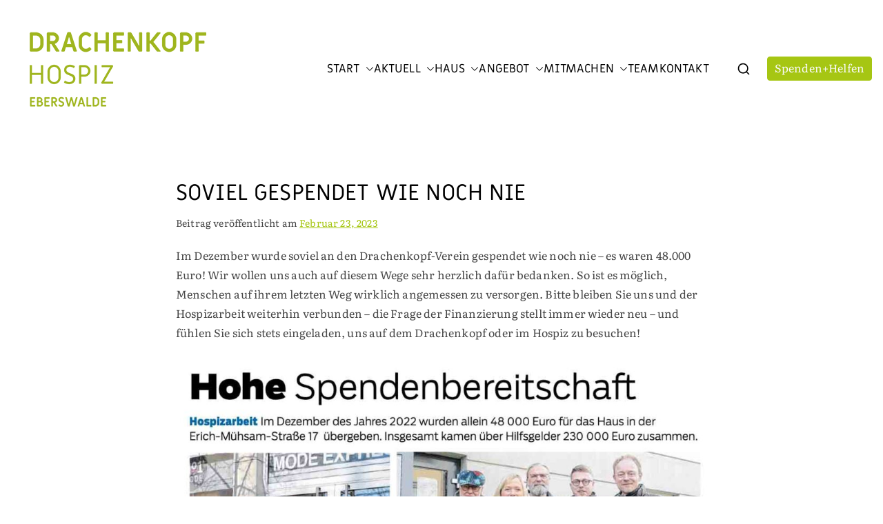

--- FILE ---
content_type: text/html; charset=UTF-8
request_url: https://hospiz-drachenkopf.de/soviel-gespendet-wie-noch-nie/
body_size: 12097
content:

<!doctype html>
		<html lang="de">
		
	<head>

				<meta charset="UTF-8">
		<meta name="viewport" content="width=device-width, initial-scale=1">
		<link rel="profile" href="http://gmpg.org/xfn/11">
		
		<meta name='robots' content='index, follow, max-image-preview:large, max-snippet:-1, max-video-preview:-1' />
	<style>img:is([sizes="auto" i], [sizes^="auto," i]) { contain-intrinsic-size: 3000px 1500px }</style>
	
	<!-- This site is optimized with the Yoast SEO plugin v26.7 - https://yoast.com/wordpress/plugins/seo/ -->
	<title>Soviel gespendet wie noch nie : Hospiz am Drachenkopf Eberswalde</title>
	<link rel="canonical" href="https://hospiz-drachenkopf.de/soviel-gespendet-wie-noch-nie/" />
	<meta property="og:locale" content="de_DE" />
	<meta property="og:type" content="article" />
	<meta property="og:title" content="Soviel gespendet wie noch nie : Hospiz am Drachenkopf Eberswalde" />
	<meta property="og:description" content="Im Dezember wurde soviel an den Drachenkopf-Verein gespendet wie noch nie – es waren 48.000 Euro! Wir wollen uns auch auf diesem Wege sehr herzlich dafür bedanken. So ist es möglich, Menschen auf ihrem letzten Weg wirklich angemessen zu versorgen. Bitte bleiben Sie uns und der Hospizarbeit weiterhin verbunden – die Frage der Finanzierung stellt [&hellip;]" />
	<meta property="og:url" content="https://hospiz-drachenkopf.de/soviel-gespendet-wie-noch-nie/" />
	<meta property="og:site_name" content="Hospiz am Drachenkopf Eberswalde" />
	<meta property="article:published_time" content="2023-02-23T15:51:50+00:00" />
	<meta property="article:modified_time" content="2026-01-12T13:29:25+00:00" />
	<meta property="og:image" content="https://hospiz-drachenkopf.de/wp-content/uploads/2023/02/MaerkischerSonntag190223.jpg" />
	<meta property="og:image:width" content="1000" />
	<meta property="og:image:height" content="965" />
	<meta property="og:image:type" content="image/jpeg" />
	<meta name="author" content="admin" />
	<meta name="twitter:card" content="summary_large_image" />
	<meta name="twitter:label1" content="Verfasst von" />
	<meta name="twitter:data1" content="admin" />
	<meta name="twitter:label2" content="Geschätzte Lesezeit" />
	<meta name="twitter:data2" content="1 Minute" />
	<script type="application/ld+json" class="yoast-schema-graph">{"@context":"https://schema.org","@graph":[{"@type":"Article","@id":"https://hospiz-drachenkopf.de/soviel-gespendet-wie-noch-nie/#article","isPartOf":{"@id":"https://hospiz-drachenkopf.de/soviel-gespendet-wie-noch-nie/"},"author":{"name":"admin","@id":"https://hospiz-drachenkopf.de/#/schema/person/e9010207dc2e3f5522c85f7c3a231d59"},"headline":"Soviel gespendet wie noch nie","datePublished":"2023-02-23T15:51:50+00:00","dateModified":"2026-01-12T13:29:25+00:00","mainEntityOfPage":{"@id":"https://hospiz-drachenkopf.de/soviel-gespendet-wie-noch-nie/"},"wordCount":78,"publisher":{"@id":"https://hospiz-drachenkopf.de/#organization"},"image":{"@id":"https://hospiz-drachenkopf.de/soviel-gespendet-wie-noch-nie/#primaryimage"},"thumbnailUrl":"https://hospiz-drachenkopf.de/wp-content/uploads/2023/02/MaerkischerSonntag190223.jpg","articleSection":["Archiv"],"inLanguage":"de"},{"@type":"WebPage","@id":"https://hospiz-drachenkopf.de/soviel-gespendet-wie-noch-nie/","url":"https://hospiz-drachenkopf.de/soviel-gespendet-wie-noch-nie/","name":"Soviel gespendet wie noch nie : Hospiz am Drachenkopf Eberswalde","isPartOf":{"@id":"https://hospiz-drachenkopf.de/#website"},"primaryImageOfPage":{"@id":"https://hospiz-drachenkopf.de/soviel-gespendet-wie-noch-nie/#primaryimage"},"image":{"@id":"https://hospiz-drachenkopf.de/soviel-gespendet-wie-noch-nie/#primaryimage"},"thumbnailUrl":"https://hospiz-drachenkopf.de/wp-content/uploads/2023/02/MaerkischerSonntag190223.jpg","datePublished":"2023-02-23T15:51:50+00:00","dateModified":"2026-01-12T13:29:25+00:00","breadcrumb":{"@id":"https://hospiz-drachenkopf.de/soviel-gespendet-wie-noch-nie/#breadcrumb"},"inLanguage":"de","potentialAction":[{"@type":"ReadAction","target":["https://hospiz-drachenkopf.de/soviel-gespendet-wie-noch-nie/"]}]},{"@type":"ImageObject","inLanguage":"de","@id":"https://hospiz-drachenkopf.de/soviel-gespendet-wie-noch-nie/#primaryimage","url":"https://hospiz-drachenkopf.de/wp-content/uploads/2023/02/MaerkischerSonntag190223.jpg","contentUrl":"https://hospiz-drachenkopf.de/wp-content/uploads/2023/02/MaerkischerSonntag190223.jpg","width":1000,"height":965},{"@type":"BreadcrumbList","@id":"https://hospiz-drachenkopf.de/soviel-gespendet-wie-noch-nie/#breadcrumb","itemListElement":[{"@type":"ListItem","position":1,"name":"Startseite","item":"https://hospiz-drachenkopf.de/"},{"@type":"ListItem","position":2,"name":"Aktuell","item":"https://hospiz-drachenkopf.de/aktuell/"},{"@type":"ListItem","position":3,"name":"Soviel gespendet wie noch nie"}]},{"@type":"WebSite","@id":"https://hospiz-drachenkopf.de/#website","url":"https://hospiz-drachenkopf.de/","name":"Hospiz am Drachenkopf","description":"Liebevolle Pflege bis zuletzt.","publisher":{"@id":"https://hospiz-drachenkopf.de/#organization"},"potentialAction":[{"@type":"SearchAction","target":{"@type":"EntryPoint","urlTemplate":"https://hospiz-drachenkopf.de/?s={search_term_string}"},"query-input":{"@type":"PropertyValueSpecification","valueRequired":true,"valueName":"search_term_string"}}],"inLanguage":"de"},{"@type":"Organization","@id":"https://hospiz-drachenkopf.de/#organization","name":"Hospiz am Drachenkopf","url":"https://hospiz-drachenkopf.de/","logo":{"@type":"ImageObject","inLanguage":"de","@id":"https://hospiz-drachenkopf.de/#/schema/logo/image/","url":"https://hospiz-drachenkopf.de/wp-content/uploads/2021/08/cropped-Logo_Hospiz_A2.png","contentUrl":"https://hospiz-drachenkopf.de/wp-content/uploads/2021/08/cropped-Logo_Hospiz_A2.png","width":709,"height":344,"caption":"Hospiz am Drachenkopf"},"image":{"@id":"https://hospiz-drachenkopf.de/#/schema/logo/image/"},"sameAs":["http://instagram.com/drachenkopfhospiz"]},{"@type":"Person","@id":"https://hospiz-drachenkopf.de/#/schema/person/e9010207dc2e3f5522c85f7c3a231d59","name":"admin"}]}</script>
	<!-- / Yoast SEO plugin. -->


<link rel="alternate" type="application/rss+xml" title="Hospiz am Drachenkopf Eberswalde &raquo; Feed" href="https://hospiz-drachenkopf.de/feed/" />
<link rel="alternate" type="application/rss+xml" title="Hospiz am Drachenkopf Eberswalde &raquo; Kommentar-Feed" href="https://hospiz-drachenkopf.de/comments/feed/" />
<link rel='stylesheet' id='wp-block-library-css' href='https://hospiz-drachenkopf.de/wp-includes/css/dist/block-library/style.min.css?ver=81208261b17fd0bf0c8bb6ca4e81abe6' type='text/css' media='all' />
<style id='wp-block-library-theme-inline-css' type='text/css'>
.wp-block-audio :where(figcaption){color:#555;font-size:13px;text-align:center}.is-dark-theme .wp-block-audio :where(figcaption){color:#ffffffa6}.wp-block-audio{margin:0 0 1em}.wp-block-code{border:1px solid #ccc;border-radius:4px;font-family:Menlo,Consolas,monaco,monospace;padding:.8em 1em}.wp-block-embed :where(figcaption){color:#555;font-size:13px;text-align:center}.is-dark-theme .wp-block-embed :where(figcaption){color:#ffffffa6}.wp-block-embed{margin:0 0 1em}.blocks-gallery-caption{color:#555;font-size:13px;text-align:center}.is-dark-theme .blocks-gallery-caption{color:#ffffffa6}:root :where(.wp-block-image figcaption){color:#555;font-size:13px;text-align:center}.is-dark-theme :root :where(.wp-block-image figcaption){color:#ffffffa6}.wp-block-image{margin:0 0 1em}.wp-block-pullquote{border-bottom:4px solid;border-top:4px solid;color:currentColor;margin-bottom:1.75em}.wp-block-pullquote cite,.wp-block-pullquote footer,.wp-block-pullquote__citation{color:currentColor;font-size:.8125em;font-style:normal;text-transform:uppercase}.wp-block-quote{border-left:.25em solid;margin:0 0 1.75em;padding-left:1em}.wp-block-quote cite,.wp-block-quote footer{color:currentColor;font-size:.8125em;font-style:normal;position:relative}.wp-block-quote:where(.has-text-align-right){border-left:none;border-right:.25em solid;padding-left:0;padding-right:1em}.wp-block-quote:where(.has-text-align-center){border:none;padding-left:0}.wp-block-quote.is-large,.wp-block-quote.is-style-large,.wp-block-quote:where(.is-style-plain){border:none}.wp-block-search .wp-block-search__label{font-weight:700}.wp-block-search__button{border:1px solid #ccc;padding:.375em .625em}:where(.wp-block-group.has-background){padding:1.25em 2.375em}.wp-block-separator.has-css-opacity{opacity:.4}.wp-block-separator{border:none;border-bottom:2px solid;margin-left:auto;margin-right:auto}.wp-block-separator.has-alpha-channel-opacity{opacity:1}.wp-block-separator:not(.is-style-wide):not(.is-style-dots){width:100px}.wp-block-separator.has-background:not(.is-style-dots){border-bottom:none;height:1px}.wp-block-separator.has-background:not(.is-style-wide):not(.is-style-dots){height:2px}.wp-block-table{margin:0 0 1em}.wp-block-table td,.wp-block-table th{word-break:normal}.wp-block-table :where(figcaption){color:#555;font-size:13px;text-align:center}.is-dark-theme .wp-block-table :where(figcaption){color:#ffffffa6}.wp-block-video :where(figcaption){color:#555;font-size:13px;text-align:center}.is-dark-theme .wp-block-video :where(figcaption){color:#ffffffa6}.wp-block-video{margin:0 0 1em}:root :where(.wp-block-template-part.has-background){margin-bottom:0;margin-top:0;padding:1.25em 2.375em}
</style>
<style id='global-styles-inline-css' type='text/css'>
:root{--wp--preset--aspect-ratio--square: 1;--wp--preset--aspect-ratio--4-3: 4/3;--wp--preset--aspect-ratio--3-4: 3/4;--wp--preset--aspect-ratio--3-2: 3/2;--wp--preset--aspect-ratio--2-3: 2/3;--wp--preset--aspect-ratio--16-9: 16/9;--wp--preset--aspect-ratio--9-16: 9/16;--wp--preset--color--black: #000000;--wp--preset--color--cyan-bluish-gray: #abb8c3;--wp--preset--color--white: #ffffff;--wp--preset--color--pale-pink: #f78da7;--wp--preset--color--vivid-red: #cf2e2e;--wp--preset--color--luminous-vivid-orange: #ff6900;--wp--preset--color--luminous-vivid-amber: #fcb900;--wp--preset--color--light-green-cyan: #7bdcb5;--wp--preset--color--vivid-green-cyan: #00d084;--wp--preset--color--pale-cyan-blue: #8ed1fc;--wp--preset--color--vivid-cyan-blue: #0693e3;--wp--preset--color--vivid-purple: #9b51e0;--wp--preset--color--zakra-color-1: #027ABB;--wp--preset--color--zakra-color-2: #015EA0;--wp--preset--color--zakra-color-3: #FFFFFF;--wp--preset--color--zakra-color-4: #F6FEFC;--wp--preset--color--zakra-color-5: #181818;--wp--preset--color--zakra-color-6: #1F1F32;--wp--preset--color--zakra-color-7: #3F3F46;--wp--preset--color--zakra-color-8: #FFFFFF;--wp--preset--color--zakra-color-9: #E4E4E7;--wp--preset--gradient--vivid-cyan-blue-to-vivid-purple: linear-gradient(135deg,rgba(6,147,227,1) 0%,rgb(155,81,224) 100%);--wp--preset--gradient--light-green-cyan-to-vivid-green-cyan: linear-gradient(135deg,rgb(122,220,180) 0%,rgb(0,208,130) 100%);--wp--preset--gradient--luminous-vivid-amber-to-luminous-vivid-orange: linear-gradient(135deg,rgba(252,185,0,1) 0%,rgba(255,105,0,1) 100%);--wp--preset--gradient--luminous-vivid-orange-to-vivid-red: linear-gradient(135deg,rgba(255,105,0,1) 0%,rgb(207,46,46) 100%);--wp--preset--gradient--very-light-gray-to-cyan-bluish-gray: linear-gradient(135deg,rgb(238,238,238) 0%,rgb(169,184,195) 100%);--wp--preset--gradient--cool-to-warm-spectrum: linear-gradient(135deg,rgb(74,234,220) 0%,rgb(151,120,209) 20%,rgb(207,42,186) 40%,rgb(238,44,130) 60%,rgb(251,105,98) 80%,rgb(254,248,76) 100%);--wp--preset--gradient--blush-light-purple: linear-gradient(135deg,rgb(255,206,236) 0%,rgb(152,150,240) 100%);--wp--preset--gradient--blush-bordeaux: linear-gradient(135deg,rgb(254,205,165) 0%,rgb(254,45,45) 50%,rgb(107,0,62) 100%);--wp--preset--gradient--luminous-dusk: linear-gradient(135deg,rgb(255,203,112) 0%,rgb(199,81,192) 50%,rgb(65,88,208) 100%);--wp--preset--gradient--pale-ocean: linear-gradient(135deg,rgb(255,245,203) 0%,rgb(182,227,212) 50%,rgb(51,167,181) 100%);--wp--preset--gradient--electric-grass: linear-gradient(135deg,rgb(202,248,128) 0%,rgb(113,206,126) 100%);--wp--preset--gradient--midnight: linear-gradient(135deg,rgb(2,3,129) 0%,rgb(40,116,252) 100%);--wp--preset--font-size--small: 13px;--wp--preset--font-size--medium: 20px;--wp--preset--font-size--large: 36px;--wp--preset--font-size--x-large: 42px;--wp--preset--spacing--20: 0.44rem;--wp--preset--spacing--30: 0.67rem;--wp--preset--spacing--40: 1rem;--wp--preset--spacing--50: 1.5rem;--wp--preset--spacing--60: 2.25rem;--wp--preset--spacing--70: 3.38rem;--wp--preset--spacing--80: 5.06rem;--wp--preset--shadow--natural: 6px 6px 9px rgba(0, 0, 0, 0.2);--wp--preset--shadow--deep: 12px 12px 50px rgba(0, 0, 0, 0.4);--wp--preset--shadow--sharp: 6px 6px 0px rgba(0, 0, 0, 0.2);--wp--preset--shadow--outlined: 6px 6px 0px -3px rgba(255, 255, 255, 1), 6px 6px rgba(0, 0, 0, 1);--wp--preset--shadow--crisp: 6px 6px 0px rgba(0, 0, 0, 1);}:root { --wp--style--global--content-size: 760px;--wp--style--global--wide-size: 1160px; }:where(body) { margin: 0; }.wp-site-blocks > .alignleft { float: left; margin-right: 2em; }.wp-site-blocks > .alignright { float: right; margin-left: 2em; }.wp-site-blocks > .aligncenter { justify-content: center; margin-left: auto; margin-right: auto; }:where(.wp-site-blocks) > * { margin-block-start: 24px; margin-block-end: 0; }:where(.wp-site-blocks) > :first-child { margin-block-start: 0; }:where(.wp-site-blocks) > :last-child { margin-block-end: 0; }:root { --wp--style--block-gap: 24px; }:root :where(.is-layout-flow) > :first-child{margin-block-start: 0;}:root :where(.is-layout-flow) > :last-child{margin-block-end: 0;}:root :where(.is-layout-flow) > *{margin-block-start: 24px;margin-block-end: 0;}:root :where(.is-layout-constrained) > :first-child{margin-block-start: 0;}:root :where(.is-layout-constrained) > :last-child{margin-block-end: 0;}:root :where(.is-layout-constrained) > *{margin-block-start: 24px;margin-block-end: 0;}:root :where(.is-layout-flex){gap: 24px;}:root :where(.is-layout-grid){gap: 24px;}.is-layout-flow > .alignleft{float: left;margin-inline-start: 0;margin-inline-end: 2em;}.is-layout-flow > .alignright{float: right;margin-inline-start: 2em;margin-inline-end: 0;}.is-layout-flow > .aligncenter{margin-left: auto !important;margin-right: auto !important;}.is-layout-constrained > .alignleft{float: left;margin-inline-start: 0;margin-inline-end: 2em;}.is-layout-constrained > .alignright{float: right;margin-inline-start: 2em;margin-inline-end: 0;}.is-layout-constrained > .aligncenter{margin-left: auto !important;margin-right: auto !important;}.is-layout-constrained > :where(:not(.alignleft):not(.alignright):not(.alignfull)){max-width: var(--wp--style--global--content-size);margin-left: auto !important;margin-right: auto !important;}.is-layout-constrained > .alignwide{max-width: var(--wp--style--global--wide-size);}body .is-layout-flex{display: flex;}.is-layout-flex{flex-wrap: wrap;align-items: center;}.is-layout-flex > :is(*, div){margin: 0;}body .is-layout-grid{display: grid;}.is-layout-grid > :is(*, div){margin: 0;}body{padding-top: 0px;padding-right: 0px;padding-bottom: 0px;padding-left: 0px;}a:where(:not(.wp-element-button)){text-decoration: underline;}:root :where(.wp-element-button, .wp-block-button__link){background-color: #32373c;border-width: 0;color: #fff;font-family: inherit;font-size: inherit;line-height: inherit;padding: calc(0.667em + 2px) calc(1.333em + 2px);text-decoration: none;}.has-black-color{color: var(--wp--preset--color--black) !important;}.has-cyan-bluish-gray-color{color: var(--wp--preset--color--cyan-bluish-gray) !important;}.has-white-color{color: var(--wp--preset--color--white) !important;}.has-pale-pink-color{color: var(--wp--preset--color--pale-pink) !important;}.has-vivid-red-color{color: var(--wp--preset--color--vivid-red) !important;}.has-luminous-vivid-orange-color{color: var(--wp--preset--color--luminous-vivid-orange) !important;}.has-luminous-vivid-amber-color{color: var(--wp--preset--color--luminous-vivid-amber) !important;}.has-light-green-cyan-color{color: var(--wp--preset--color--light-green-cyan) !important;}.has-vivid-green-cyan-color{color: var(--wp--preset--color--vivid-green-cyan) !important;}.has-pale-cyan-blue-color{color: var(--wp--preset--color--pale-cyan-blue) !important;}.has-vivid-cyan-blue-color{color: var(--wp--preset--color--vivid-cyan-blue) !important;}.has-vivid-purple-color{color: var(--wp--preset--color--vivid-purple) !important;}.has-zakra-color-1-color{color: var(--wp--preset--color--zakra-color-1) !important;}.has-zakra-color-2-color{color: var(--wp--preset--color--zakra-color-2) !important;}.has-zakra-color-3-color{color: var(--wp--preset--color--zakra-color-3) !important;}.has-zakra-color-4-color{color: var(--wp--preset--color--zakra-color-4) !important;}.has-zakra-color-5-color{color: var(--wp--preset--color--zakra-color-5) !important;}.has-zakra-color-6-color{color: var(--wp--preset--color--zakra-color-6) !important;}.has-zakra-color-7-color{color: var(--wp--preset--color--zakra-color-7) !important;}.has-zakra-color-8-color{color: var(--wp--preset--color--zakra-color-8) !important;}.has-zakra-color-9-color{color: var(--wp--preset--color--zakra-color-9) !important;}.has-black-background-color{background-color: var(--wp--preset--color--black) !important;}.has-cyan-bluish-gray-background-color{background-color: var(--wp--preset--color--cyan-bluish-gray) !important;}.has-white-background-color{background-color: var(--wp--preset--color--white) !important;}.has-pale-pink-background-color{background-color: var(--wp--preset--color--pale-pink) !important;}.has-vivid-red-background-color{background-color: var(--wp--preset--color--vivid-red) !important;}.has-luminous-vivid-orange-background-color{background-color: var(--wp--preset--color--luminous-vivid-orange) !important;}.has-luminous-vivid-amber-background-color{background-color: var(--wp--preset--color--luminous-vivid-amber) !important;}.has-light-green-cyan-background-color{background-color: var(--wp--preset--color--light-green-cyan) !important;}.has-vivid-green-cyan-background-color{background-color: var(--wp--preset--color--vivid-green-cyan) !important;}.has-pale-cyan-blue-background-color{background-color: var(--wp--preset--color--pale-cyan-blue) !important;}.has-vivid-cyan-blue-background-color{background-color: var(--wp--preset--color--vivid-cyan-blue) !important;}.has-vivid-purple-background-color{background-color: var(--wp--preset--color--vivid-purple) !important;}.has-zakra-color-1-background-color{background-color: var(--wp--preset--color--zakra-color-1) !important;}.has-zakra-color-2-background-color{background-color: var(--wp--preset--color--zakra-color-2) !important;}.has-zakra-color-3-background-color{background-color: var(--wp--preset--color--zakra-color-3) !important;}.has-zakra-color-4-background-color{background-color: var(--wp--preset--color--zakra-color-4) !important;}.has-zakra-color-5-background-color{background-color: var(--wp--preset--color--zakra-color-5) !important;}.has-zakra-color-6-background-color{background-color: var(--wp--preset--color--zakra-color-6) !important;}.has-zakra-color-7-background-color{background-color: var(--wp--preset--color--zakra-color-7) !important;}.has-zakra-color-8-background-color{background-color: var(--wp--preset--color--zakra-color-8) !important;}.has-zakra-color-9-background-color{background-color: var(--wp--preset--color--zakra-color-9) !important;}.has-black-border-color{border-color: var(--wp--preset--color--black) !important;}.has-cyan-bluish-gray-border-color{border-color: var(--wp--preset--color--cyan-bluish-gray) !important;}.has-white-border-color{border-color: var(--wp--preset--color--white) !important;}.has-pale-pink-border-color{border-color: var(--wp--preset--color--pale-pink) !important;}.has-vivid-red-border-color{border-color: var(--wp--preset--color--vivid-red) !important;}.has-luminous-vivid-orange-border-color{border-color: var(--wp--preset--color--luminous-vivid-orange) !important;}.has-luminous-vivid-amber-border-color{border-color: var(--wp--preset--color--luminous-vivid-amber) !important;}.has-light-green-cyan-border-color{border-color: var(--wp--preset--color--light-green-cyan) !important;}.has-vivid-green-cyan-border-color{border-color: var(--wp--preset--color--vivid-green-cyan) !important;}.has-pale-cyan-blue-border-color{border-color: var(--wp--preset--color--pale-cyan-blue) !important;}.has-vivid-cyan-blue-border-color{border-color: var(--wp--preset--color--vivid-cyan-blue) !important;}.has-vivid-purple-border-color{border-color: var(--wp--preset--color--vivid-purple) !important;}.has-zakra-color-1-border-color{border-color: var(--wp--preset--color--zakra-color-1) !important;}.has-zakra-color-2-border-color{border-color: var(--wp--preset--color--zakra-color-2) !important;}.has-zakra-color-3-border-color{border-color: var(--wp--preset--color--zakra-color-3) !important;}.has-zakra-color-4-border-color{border-color: var(--wp--preset--color--zakra-color-4) !important;}.has-zakra-color-5-border-color{border-color: var(--wp--preset--color--zakra-color-5) !important;}.has-zakra-color-6-border-color{border-color: var(--wp--preset--color--zakra-color-6) !important;}.has-zakra-color-7-border-color{border-color: var(--wp--preset--color--zakra-color-7) !important;}.has-zakra-color-8-border-color{border-color: var(--wp--preset--color--zakra-color-8) !important;}.has-zakra-color-9-border-color{border-color: var(--wp--preset--color--zakra-color-9) !important;}.has-vivid-cyan-blue-to-vivid-purple-gradient-background{background: var(--wp--preset--gradient--vivid-cyan-blue-to-vivid-purple) !important;}.has-light-green-cyan-to-vivid-green-cyan-gradient-background{background: var(--wp--preset--gradient--light-green-cyan-to-vivid-green-cyan) !important;}.has-luminous-vivid-amber-to-luminous-vivid-orange-gradient-background{background: var(--wp--preset--gradient--luminous-vivid-amber-to-luminous-vivid-orange) !important;}.has-luminous-vivid-orange-to-vivid-red-gradient-background{background: var(--wp--preset--gradient--luminous-vivid-orange-to-vivid-red) !important;}.has-very-light-gray-to-cyan-bluish-gray-gradient-background{background: var(--wp--preset--gradient--very-light-gray-to-cyan-bluish-gray) !important;}.has-cool-to-warm-spectrum-gradient-background{background: var(--wp--preset--gradient--cool-to-warm-spectrum) !important;}.has-blush-light-purple-gradient-background{background: var(--wp--preset--gradient--blush-light-purple) !important;}.has-blush-bordeaux-gradient-background{background: var(--wp--preset--gradient--blush-bordeaux) !important;}.has-luminous-dusk-gradient-background{background: var(--wp--preset--gradient--luminous-dusk) !important;}.has-pale-ocean-gradient-background{background: var(--wp--preset--gradient--pale-ocean) !important;}.has-electric-grass-gradient-background{background: var(--wp--preset--gradient--electric-grass) !important;}.has-midnight-gradient-background{background: var(--wp--preset--gradient--midnight) !important;}.has-small-font-size{font-size: var(--wp--preset--font-size--small) !important;}.has-medium-font-size{font-size: var(--wp--preset--font-size--medium) !important;}.has-large-font-size{font-size: var(--wp--preset--font-size--large) !important;}.has-x-large-font-size{font-size: var(--wp--preset--font-size--x-large) !important;}
:root :where(.wp-block-pullquote){font-size: 1.5em;line-height: 1.6;}
</style>
<link rel='stylesheet' id='font-awesome-all-css' href='https://hospiz-drachenkopf.de/wp-content/themes/zakra/inc/customizer/customind/assets/fontawesome/v6/css/all.min.css?ver=6.2.4' type='text/css' media='all' />
<link rel='stylesheet' id='zakra_google_fonts-css' href='https://hospiz-drachenkopf.de/wp-content/fonts/db747743380968b066d81f0f62646d6d.css?ver=4.2.0' type='text/css' media='all' />
<link rel='stylesheet' id='zakra-style-css' href='https://hospiz-drachenkopf.de/wp-content/themes/zakra/style.css?ver=4.2.0' type='text/css' media='all' />
<style id='zakra-style-inline-css' type='text/css'>
.zak-header-builder .zak-header-top-row{background-color:#18181B;}.zak-header-builder .zak-main-nav{border-bottom-color:#e9ecef;}.zak-header-builder .zak-secondary-nav{border-bottom-color:#e9ecef;}.zak-header-builder .zak-tertiary-menu{border-bottom-color:#e9ecef;}.zak-header-builder .zak-header-buttons .zak-header-button .zak-button{background-color:#a6c613;}.zak-header-builder .zak-header-buttons .zak-header-button .zak-button:hover{background-color:rgb(255, 255, 255);}.zak-header-builder .zak-header-buttons .zak-header-button .zak-button{padding-top:1px;padding-bottom:4px;}.zak-header-builder .zak-header-buttons .zak-header-button .zak-button{border-radius:4px;}.zak-footer-builder .zak-footer-bottom-row{background-color:#18181B;}.zak-footer-builder .zak-footer-bottom-row{border-color:#3F3F46;}.zak-footer-builder .zak-footer-bottom-row{color:#fafafa;}.zak-header-builder, .zak-header-sticky-wrapper .sticky-header{border-color:#E4E4E7;}.zak-footer-builder .zak-footer-main-row ul li{border-bottom-color:#e9ecef;}:root{--top-grid-columns: 4;
			--main-grid-columns: 4;
			--bottom-grid-columns: 1;
			} .zak-footer-builder .zak-bottom-row{justify-items: center;} .zak-footer-builder .zak-footer-bottom-row .zak-footer-col{flex-direction: column;}.zak-footer-builder .zak-footer-main-row .zak-footer-col{flex-direction: column;}.zak-footer-builder .zak-footer-top-row .zak-footer-col{flex-direction: column;}.zak-footer-builder .zak-copyright{text-align: center;}.zak-footer-builder .zak-footer-nav{display: flex; justify-content: center;}.zak-footer-builder .zak-footer-nav-2{display: flex; justify-content: center;}.zak-footer-builder .zak-html-1{text-align: center;}.zak-footer-builder .zak-html-2{text-align: center;}.zak-footer-builder .footer-social-icons{text-align: ;}.zak-footer-builder .widget-footer-sidebar-1{text-align: ;}.zak-footer-builder .widget-footer-sidebar-2{text-align: ;}.zak-footer-builder .widget-footer-sidebar-3{text-align: ;}.zak-footer-builder .widget-footer-sidebar-4{text-align: ;}.zak-footer-builder .widget-footer-bar-col-1-sidebar{text-align: ;}.zak-footer-builder .widget-footer-bar-col-2-sidebar{text-align: ;} :root{--zakra-color-1: #027ABB;--zakra-color-2: #015EA0;--zakra-color-3: #FFFFFF;--zakra-color-4: #F6FEFC;--zakra-color-5: #181818;--zakra-color-6: #1F1F32;--zakra-color-7: #3F3F46;--zakra-color-8: #FFFFFF;--zakra-color-9: #E4E4E7;}.zak-container{max-width:1400px;} .zak-container--boxed .zak-site{max-width:1400px;}@media screen and (min-width: 768px) {.zak-primary{width:50%;}.zak-secondary {width:50%;}}a:hover, a:focus,
				.zak-primary-nav ul li:hover > a,
				.zak-primary-nav ul .current_page_item > a,
				.zak-entry-summary a,
				.zak-entry-meta a, .zak-post-content .zak-entry-footer a:hover,
				.pagebuilder-content a, .zak-style-2 .zak-entry-meta span,
				.zak-style-2 .zak-entry-meta a,
				.entry-title:hover a,
				.zak-breadcrumbs .trail-items a,
				.breadcrumbs .trail-items a,
				.entry-content a,
				.edit-link a,
				.zak-footer-bar a:hover,
				.widget li a,
				#comments .comment-content a,
				#comments .reply,
				button:hover,
				.zak-button:hover,
				.zak-entry-footer .edit-link a,
				.zak-header-action .yith-wcwl-items-count .yith-wcwl-icon span,
				.pagebuilder-content a, .zak-entry-footer a,
				.zak-header-buttons .zak-header-button--2 .zak-button,
				.zak-header-buttons .zak-header-button .zak-button:hover,
				.woocommerce-cart .coupon button.button{color:#a6c613;}.zak-post-content .entry-button:hover .zak-icon,
				.zak-error-404 .zak-button:hover svg,
				.zak-style-2 .zak-entry-meta span .zak-icon,
				.entry-button .zak-icon{fill:#a6c613;}blockquote, .wp-block-quote,
				button, input[type="button"],
				input[type="reset"],
				input[type="submit"],
				.wp-block-button .wp-block-button__link,
				blockquote.has-text-align-right, .wp-block-quote.has-text-align-right,
				button:hover,
				.wp-block-button .wp-block-button__link:hover,
				.zak-button:hover,
				.zak-header-buttons .zak-header-button .zak-button,
				.zak-header-buttons .zak-header-button.zak-header-button--2 .zak-button,
				.zak-header-buttons .zak-header-button .zak-button:hover,
				.woocommerce-cart .coupon button.button,
				.woocommerce-cart .actions > button.button{border-color:#a6c613;}.zak-primary-nav.zak-layout-1-style-2 > ul > li.current_page_item > a::before,
				.zak-primary-nav.zak-layout-1-style-2 > ul a:hover::before,
				.zak-primary-nav.zak-layout-1-style-2 > ul > li.current-menu-item > a::before,
				.zak-primary-nav.zak-layout-1-style-3 > ul > li.current_page_item > a::before,
				.zak-primary-nav.zak-layout-1-style-3 > ul > li.current-menu-item > a::before,
				.zak-primary-nav.zak-layout-1-style-4 > ul > li.current_page_item > a::before,
				.zak-primary-nav.zak-layout-1-style-4 > ul > li.current-menu-item > a::before,
				.zak-scroll-to-top:hover, button, input[type="button"], input[type="reset"],
				input[type="submit"], .zak-header-buttons .zak-header-button--1 .zak-button,
				.wp-block-button .wp-block-button__link,
				.zak-menu-item-cart .cart-page-link .count,
				.widget .wp-block-heading::before,
				#comments .comments-title::before,
				#comments .comment-reply-title::before,
				.widget .widget-title::before,
				.zak-footer-builder .zak-footer-main-row .widget .wp-block-heading::before,
				.zak-footer-builder .zak-footer-top-row .widget .wp-block-heading::before,
				.zak-footer-builder .zak-footer-bottom-row .widget .wp-block-heading::before,
				.zak-footer-builder .zak-footer-main-row .widget .widget-title::before,
				.zak-footer-builder .zak-footer-top-row .widget .widget-title::before,
				.zak-footer-builder .zak-footer-bottom-row .widget .widget-title::before,
				.woocommerce-cart .actions .coupon button.button:hover,
				.woocommerce-cart .actions > button.button,
				.woocommerce-cart .actions > button.button:hover{background-color:#a6c613;}button, input[type="button"],
				input[type="reset"],
				input[type="submit"],
				.wp-block-button .wp-block-button__link,
				.zak-button{border-color:#a6c613;background-color:#a6c613;}body, .woocommerce-ordering select{color:#474747;}.zak-header, .zak-post, .zak-secondary, .zak-footer-bar, .zak-primary-nav .sub-menu, .zak-primary-nav .sub-menu li, .posts-navigation, #comments, .post-navigation, blockquote, .wp-block-quote, .zak-posts .zak-post, .zak-content-area--boxed .widget{border-color:#dadada;}hr .zak-container--separate, {background-color:#dadada;}.entry-content a{color:#8ca500;}.zak-entry-footer a:hover,
				.entry-button:hover,
				.zak-entry-footer a:hover,
				.entry-content a:hover,
				.pagebuilder-content a:hover, .pagebuilder-content a:hover{color:#e02a2a;}.entry-button:hover .zak-icon{fill:#e02a2a;}.zak-content{}body{font-family:Literata;font-weight:400;font-size:16px;line-height:1.8;}h1, h2, h3, h4, h5, h6{font-family:Miriam Libre;text-transform:uppercase;font-weight:400;line-height:1.3;}h1{font-family:Miriam Libre;text-transform:uppercase;font-weight:400;font-size:3.6rem;line-height:1.3;}h4{font-family:Miriam Libre;font-weight:400;font-size:1.872rem;line-height:1.3;}button, input[type="button"], input[type="reset"], input[type="submit"], #infinite-handle span, .wp-block-button .wp-block-button__link{background-color:#027abb;}.site-title{color:#blank;}.site-branding .site-title{font-family:Miriam Libre;text-transform:uppercase;font-weight:400;font-size:2.304rem;line-height:1.5;}.zak-header .zak-top-bar{background-size:contain;}.zak-header .zak-main-header{background-color:#ffffff;background-position:center top;background-attachment:fixed;background-repeat:no-repeat;}.zak-header{border-bottom-width:0px;} .zak-header-sticky-wrapper .sticky-header{border-bottom-width:0px;}.zak-header-buttons .zak-header-button.zak-header-button--1 .zak-button{padding-top:1px;padding-bottom:4px;}.zak-header-buttons .zak-header-button.zak-header-button--1 .zak-button{background-color:#a6c613;}.zak-header-buttons .zak-header-button.zak-header-button--1 .zak-button:hover{background-color:rgb(255, 255, 255);}.zak-header-buttons .zak-header-button.zak-header-button--1 .zak-button{border-radius:4px;}.zak-header .main-navigation{border-bottom-width:0px;}.zak-header .main-navigation{border-bottom-color:#e9ecef;}.zak-primary-nav ul li > a, .zak-main-nav.zak-primary-nav ul.zak-primary-menu > li > a, .zak-primary-nav.zak-menu-item--layout-2 > ul > li > a{color:#000000;}.zak-primary-nav ul li > a .zak-icon, zak-main-nav.zak-primary-nav ul.zak-primary-menu li .zak-icon, .zak-primary-nav.zak-menu-item--layout-2 > ul > li > .zak-icon{fill:#000000;}.zak-primary-nav ul li:not(.current-menu-item):hover > a, .zak-primary-nav.zak-menu-item--layout-2 > ul > li:not(.current-menu-item):hover > a, .zak-primary-nav ul li:not(.current-menu-item):hover > a, .zak-main-nav.zak-primary-nav ul.zak-primary-menu li:not(.current-menu-item):hover > a{color:#e02a2a;}.zak-primary-nav ul li:hover > .zak-icon, .zak-primary-nav.zak-menu-item--layout-2 > ul > li:hover > .zak-icon{fill:#e02a2a;}.zak-primary-nav.zak-layout-1-style-2 > ul li a:hover::before{background-color:#e02a2a;}.zak-primary-nav ul li:active > a, .zak-primary-nav ul > li:not(.zak-header-button).current_page_item > a, .zak-primary-nav ul > li:not(.zak-header-button).current_page_ancestor > a, .zak-primary-nav ul > li:not(.zak-header-button).current-menu-item > a, .zak-primary-nav ul > li:not(.zak-header-button).current-menu-ancestor > a{color:#87a211;}.zak-primary-nav.zak-layout-1-style-2 ul > li:not(.zak-header-button).current_page_item > a::before, .zak-primary-nav.zak-layout-1-style-2 ul > li:not(.zak-header-button).current_page_ancestor > a::before, .zak-primary-nav.zak-layout-1-style-2 ul > li:not(.zak-header-button).current-menu-item > a::before, .zak-primary-nav.zak-layout-1-style-2 ul > li:not(.zak-header-button).current-menu-ancestor > a::before, .zak-primary-nav.zak-layout-1-style-3 ul > li:not(.zak-header-button).current_page_item > a::before, .zak-primary-nav.zak-layout-1-style-3 ul > li:not(.zak-header-button).current_page_ancestor > a::before, .zak-primary-nav.zak-layout-1-style-3 ul > li:not(.zak-header-button).current-menu-item > a::before, .zak-primary-nav.zak-layout-1-style-3 ul > li:not(.zak-header-button).current-menu-ancestor > a::before, .zak-primary-nav.zak-layout-1-style-4 ul > li:not(.zak-header-button).current_page_item > a::before, .zak-primary-nav.zak-layout-1-style-4 ul > li:not(.zak-header-button).current_page_ancestor > a::before, .zak-primary-nav.zak-layout-1-style-4 ul > li:not(.zak-header-button).current-menu-item > a::before, .zak-primary-nav.zak-layout-1-style-4 ul > li:not(.zak-header-button).current-menu-ancestor > a::before{background-color:#87a211;}.zak-primary-nav ul li:hover > .zak-icon, .zak-primary-nav.zak-menu-item--layout-2 > ul > li span{fill:#87a211;}.zak-primary-nav ul li a{font-family:Miriam Libre;text-transform:uppercase;font-weight:400;font-size:1.728rem;line-height:1.3;}.zak-primary-nav ul li ul li a{font-family:Literata;text-transform:initial;font-weight:400;font-size:1.584rem;line-height:1.4;}.zak-mobile-menu a{font-family:Miriam Libre;text-transform:uppercase;font-weight:400;font-size:2.44rem;line-height:1.8;}.has-page-header .zak-page-header{padding-top:20px;padding-right:0px;padding-bottom:20px;padding-left:20px;}.zak-page-header .breadcrumb-trail ul li{font-size:15px;}.zak-page-header .zak-page-title, .zakra-single-article .zak-entry-header .entry-title{color:#020202;}.zak-page-header, .zak-container--separate .zak-page-header{background-position:center center;background-size:contain;}.zak-page-header .breadcrumb-trail ul li{color:#a0a0a0;}.zak-page-header .breadcrumb-trail ul li::after{color:#a0a0a0;}.zak-page-header .breadcrumb-trail ul li a{color:#a0a0a0;}.zak-page-header .breadcrumb-trail ul li a:hover {color:#027abb;}.entry-title:not(.zak-page-title){font-family:Miriam Libre;font-weight:400;font-size:3.24rem;line-height:1.3;}.zak-footer .zak-footer-cols, .zak-footer .zak-footer-cols p{color:#D4D4D8;}.zak-footer-cols{border-top-color:#e9ecef;}.zak-footer-cols ul li{border-bottom-color:#e9ecef;}.zak-footer-bar{color:#fafafa;}.zak-footer-bar{border-top-color:#3f3f46;}.zak-scroll-to-top:hover{background-color:#1e7ba6;}:root {--e-global-color-zakracolor1: #027ABB;--e-global-color-zakracolor2: #015EA0;--e-global-color-zakracolor3: #FFFFFF;--e-global-color-zakracolor4: #F6FEFC;--e-global-color-zakracolor5: #181818;--e-global-color-zakracolor6: #1F1F32;--e-global-color-zakracolor7: #3F3F46;--e-global-color-zakracolor8: #FFFFFF;--e-global-color-zakracolor9: #E4E4E7;}
</style>
<link rel="https://api.w.org/" href="https://hospiz-drachenkopf.de/wp-json/" /><link rel="alternate" title="JSON" type="application/json" href="https://hospiz-drachenkopf.de/wp-json/wp/v2/posts/975" /><link rel="EditURI" type="application/rsd+xml" title="RSD" href="https://hospiz-drachenkopf.de/xmlrpc.php?rsd" />

<link rel='shortlink' href='https://hospiz-drachenkopf.de/?p=975' />
<link rel="alternate" title="oEmbed (JSON)" type="application/json+oembed" href="https://hospiz-drachenkopf.de/wp-json/oembed/1.0/embed?url=https%3A%2F%2Fhospiz-drachenkopf.de%2Fsoviel-gespendet-wie-noch-nie%2F" />
<link rel="alternate" title="oEmbed (XML)" type="text/xml+oembed" href="https://hospiz-drachenkopf.de/wp-json/oembed/1.0/embed?url=https%3A%2F%2Fhospiz-drachenkopf.de%2Fsoviel-gespendet-wie-noch-nie%2F&#038;format=xml" />
<meta name="cdp-version" content="1.5.0" /><meta name="generator" content="Elementor 3.34.1; features: additional_custom_breakpoints; settings: css_print_method-external, google_font-enabled, font_display-auto">
			<style>
				.e-con.e-parent:nth-of-type(n+4):not(.e-lazyloaded):not(.e-no-lazyload),
				.e-con.e-parent:nth-of-type(n+4):not(.e-lazyloaded):not(.e-no-lazyload) * {
					background-image: none !important;
				}
				@media screen and (max-height: 1024px) {
					.e-con.e-parent:nth-of-type(n+3):not(.e-lazyloaded):not(.e-no-lazyload),
					.e-con.e-parent:nth-of-type(n+3):not(.e-lazyloaded):not(.e-no-lazyload) * {
						background-image: none !important;
					}
				}
				@media screen and (max-height: 640px) {
					.e-con.e-parent:nth-of-type(n+2):not(.e-lazyloaded):not(.e-no-lazyload),
					.e-con.e-parent:nth-of-type(n+2):not(.e-lazyloaded):not(.e-no-lazyload) * {
						background-image: none !important;
					}
				}
			</style>
			
		<style type="text/css">
			            .site-title {
                position: absolute;
                clip: rect(1px, 1px, 1px, 1px);
            }

			
			            .site-description {
                position: absolute;
                clip: rect(1px, 1px, 1px, 1px);
            }

					</style>

		<link rel="apple-touch-icon" sizes="180x180" href="/apple-touch-icon.png">
<link rel="icon" type="image/png" sizes="32x32" href="/favicon-32x32.png">
<link rel="icon" type="image/png" sizes="16x16" href="/favicon-16x16.png">
<link rel="manifest" href="/site.webmanifest">
<link rel="mask-icon" href="/safari-pinned-tab.svg" color="#5bbad5">
<meta name="msapplication-TileColor" content="#da532c">
<meta name="theme-color" content="#ffffff">
	</head>

<body class="wp-singular post-template-default single single-post postid-975 single-format-standard wp-custom-logo wp-theme-zakra zak-site-layout--centered zak-site-layout--no_sidebar zak-container--wide zak-content-area--bordered elementor-default elementor-kit-647">



		<div id="page" class="zak-site">
				<a class="skip-link screen-reader-text" href="#zak-content">Zum Inhalt springen</a>
		
		<header id="zak-masthead" class="zak-header zak-layout-1 zak-layout-1-style-1">
		
			
					<div class="zak-main-header">
			<div class="zak-container">
				<div class="zak-row">
		
	<div class="zak-header-col zak-header-col--1">

		
<div class="site-branding">
	<a href="https://hospiz-drachenkopf.de/" class="custom-logo-link" rel="home"><img width="313" height="159" src="https://hospiz-drachenkopf.de/wp-content/uploads/2021/12/Logo_Hospiz_1x.png" class="custom-logo" alt="Hospiz am Drachenkopf" decoding="async" srcset="https://hospiz-drachenkopf.de/wp-content/uploads/2021/12/Logo_Hospiz_1x.png 1x, https://hospiz-drachenkopf.de/wp-content/uploads/2021/12/Logo_Hospiz_2x.png 2x" sizes="(max-width: 313px) 100vw, 313px" /></a>	<div class="site-info-wrap">
		
		<p class="site-title ">
		<a href="https://hospiz-drachenkopf.de/" rel="home">Hospiz am Drachenkopf Eberswalde</a>
	</p>


				<p class="site-description ">Liebevolle Pflege bis zuletzt.</p>
		</div>
</div><!-- .site-branding -->

	</div> <!-- /.zak-header__block--one -->

	<div class="zak-header-col zak-header-col--2">

					
<nav id="zak-primary-nav" class="zak-main-nav main-navigation zak-primary-nav zak-layout-1 zak-layout-1-style-1">
	<ul id="zak-primary-menu" class="zak-primary-menu"><li id="menu-item-68" class="menu-item menu-item-type-custom menu-item-object-custom menu-item-home menu-item-has-children menu-item-68"><a href="https://hospiz-drachenkopf.de">Start<span role="button" tabindex="0" class="zak-submenu-toggle" onkeypress=""><svg class="zak-icon zak-dropdown-icon" xmlns="http://www.w3.org/2000/svg" xml:space="preserve" viewBox="0 0 24 24"><path d="M12 17.5c-.3 0-.5-.1-.7-.3l-9-9c-.4-.4-.4-1 0-1.4s1-.4 1.4 0l8.3 8.3 8.3-8.3c.4-.4 1-.4 1.4 0s.4 1 0 1.4l-9 9c-.2.2-.4.3-.7.3z"/></svg></span></a>
<ul class="sub-menu">
	<li id="menu-item-439" class="menu-item menu-item-type-post_type menu-item-object-page menu-item-439"><a href="https://hospiz-drachenkopf.de/unser-anspruch/">Unser Anspruch</a></li>
	<li id="menu-item-624" class="menu-item menu-item-type-post_type menu-item-object-page menu-item-624"><a href="https://hospiz-drachenkopf.de/gaestebuch/">Aus dem Gästebuch</a></li>
	<li id="menu-item-122" class="menu-item menu-item-type-post_type menu-item-object-page menu-item-122"><a href="https://hospiz-drachenkopf.de/wer-wird-aufgenommen/">Wer wird aufgenommen?</a></li>
	<li id="menu-item-123" class="menu-item menu-item-type-post_type menu-item-object-page menu-item-123"><a href="https://hospiz-drachenkopf.de/kosten/">Kosten</a></li>
</ul>
</li>
<li id="menu-item-1516" class="menu-item menu-item-type-taxonomy menu-item-object-category menu-item-has-children menu-item-1516"><a href="https://hospiz-drachenkopf.de/category/aktuell/">Aktuell<span role="button" tabindex="0" class="zak-submenu-toggle" onkeypress=""><svg class="zak-icon zak-dropdown-icon" xmlns="http://www.w3.org/2000/svg" xml:space="preserve" viewBox="0 0 24 24"><path d="M12 17.5c-.3 0-.5-.1-.7-.3l-9-9c-.4-.4-.4-1 0-1.4s1-.4 1.4 0l8.3 8.3 8.3-8.3c.4-.4 1-.4 1.4 0s.4 1 0 1.4l-9 9c-.2.2-.4.3-.7.3z"/></svg></span></a>
<ul class="sub-menu">
	<li id="menu-item-1514" class="menu-item menu-item-type-taxonomy menu-item-object-category current-post-ancestor current-menu-parent current-post-parent menu-item-1514"><a href="https://hospiz-drachenkopf.de/category/archiv/">Archiv</a></li>
</ul>
</li>
<li id="menu-item-72" class="menu-item menu-item-type-post_type menu-item-object-page menu-item-has-children menu-item-72"><a href="https://hospiz-drachenkopf.de/haus/">Haus<span role="button" tabindex="0" class="zak-submenu-toggle" onkeypress=""><svg class="zak-icon zak-dropdown-icon" xmlns="http://www.w3.org/2000/svg" xml:space="preserve" viewBox="0 0 24 24"><path d="M12 17.5c-.3 0-.5-.1-.7-.3l-9-9c-.4-.4-.4-1 0-1.4s1-.4 1.4 0l8.3 8.3 8.3-8.3c.4-.4 1-.4 1.4 0s.4 1 0 1.4l-9 9c-.2.2-.4.3-.7.3z"/></svg></span></a>
<ul class="sub-menu">
	<li id="menu-item-124" class="menu-item menu-item-type-post_type menu-item-object-page menu-item-124"><a href="https://hospiz-drachenkopf.de/die-zimmer/">Zimmer</a></li>
	<li id="menu-item-125" class="menu-item menu-item-type-post_type menu-item-object-page menu-item-125"><a href="https://hospiz-drachenkopf.de/gemeinschaftsraeume/">Gemeinschaftsräume</a></li>
	<li id="menu-item-239" class="menu-item menu-item-type-post_type menu-item-object-page menu-item-239"><a href="https://hospiz-drachenkopf.de/garten/">Garten</a></li>
	<li id="menu-item-126" class="menu-item menu-item-type-post_type menu-item-object-page menu-item-126"><a href="https://hospiz-drachenkopf.de/umgebung/">Umgebung</a></li>
</ul>
</li>
<li id="menu-item-73" class="menu-item menu-item-type-post_type menu-item-object-page menu-item-has-children menu-item-73"><a href="https://hospiz-drachenkopf.de/angebote/">Angebot<span role="button" tabindex="0" class="zak-submenu-toggle" onkeypress=""><svg class="zak-icon zak-dropdown-icon" xmlns="http://www.w3.org/2000/svg" xml:space="preserve" viewBox="0 0 24 24"><path d="M12 17.5c-.3 0-.5-.1-.7-.3l-9-9c-.4-.4-.4-1 0-1.4s1-.4 1.4 0l8.3 8.3 8.3-8.3c.4-.4 1-.4 1.4 0s.4 1 0 1.4l-9 9c-.2.2-.4.3-.7.3z"/></svg></span></a>
<ul class="sub-menu">
	<li id="menu-item-128" class="menu-item menu-item-type-post_type menu-item-object-page menu-item-128"><a href="https://hospiz-drachenkopf.de/begleitung-unterstuetzung/">Begleitung + Unterstützung</a></li>
	<li id="menu-item-129" class="menu-item menu-item-type-post_type menu-item-object-page menu-item-129"><a href="https://hospiz-drachenkopf.de/pflege/">Pflege</a></li>
	<li id="menu-item-130" class="menu-item menu-item-type-post_type menu-item-object-page menu-item-130"><a href="https://hospiz-drachenkopf.de/aerztliche-versorgung/">ärztliche Versorgung</a></li>
	<li id="menu-item-131" class="menu-item menu-item-type-post_type menu-item-object-page menu-item-131"><a href="https://hospiz-drachenkopf.de/sozialarbeit/">Sozialarbeit</a></li>
	<li id="menu-item-75" class="menu-item menu-item-type-post_type menu-item-object-page menu-item-75"><a href="https://hospiz-drachenkopf.de/ambulant/">Ambulant</a></li>
	<li id="menu-item-133" class="menu-item menu-item-type-post_type menu-item-object-page menu-item-133"><a href="https://hospiz-drachenkopf.de/seelsorge/">Seelsorge</a></li>
	<li id="menu-item-134" class="menu-item menu-item-type-post_type menu-item-object-page menu-item-134"><a href="https://hospiz-drachenkopf.de/essen-trinken/">Essen + Trinken</a></li>
	<li id="menu-item-247" class="menu-item menu-item-type-post_type menu-item-object-page menu-item-247"><a href="https://hospiz-drachenkopf.de/rituale/">Rituale</a></li>
	<li id="menu-item-248" class="menu-item menu-item-type-post_type menu-item-object-page menu-item-248"><a href="https://hospiz-drachenkopf.de/letzte-wuensche/">Letzte Wünsche</a></li>
	<li id="menu-item-249" class="menu-item menu-item-type-post_type menu-item-object-page menu-item-249"><a href="https://hospiz-drachenkopf.de/fotograf/">Photograph</a></li>
	<li id="menu-item-159" class="menu-item menu-item-type-post_type menu-item-object-page menu-item-159"><a href="https://hospiz-drachenkopf.de/weitere-angebote/">weitere Angebote</a></li>
</ul>
</li>
<li id="menu-item-74" class="menu-item menu-item-type-post_type menu-item-object-page menu-item-has-children menu-item-74"><a href="https://hospiz-drachenkopf.de/mitmachen/">Mitmachen<span role="button" tabindex="0" class="zak-submenu-toggle" onkeypress=""><svg class="zak-icon zak-dropdown-icon" xmlns="http://www.w3.org/2000/svg" xml:space="preserve" viewBox="0 0 24 24"><path d="M12 17.5c-.3 0-.5-.1-.7-.3l-9-9c-.4-.4-.4-1 0-1.4s1-.4 1.4 0l8.3 8.3 8.3-8.3c.4-.4 1-.4 1.4 0s.4 1 0 1.4l-9 9c-.2.2-.4.3-.7.3z"/></svg></span></a>
<ul class="sub-menu">
	<li id="menu-item-160" class="menu-item menu-item-type-post_type menu-item-object-page menu-item-160"><a href="https://hospiz-drachenkopf.de/geldspende/">Geldspende</a></li>
	<li id="menu-item-161" class="menu-item menu-item-type-post_type menu-item-object-page menu-item-161"><a href="https://hospiz-drachenkopf.de/sachspende/">Sachspende</a></li>
	<li id="menu-item-162" class="menu-item menu-item-type-post_type menu-item-object-page menu-item-162"><a href="https://hospiz-drachenkopf.de/zeitspende/">Zeitspende / Ehrenamt</a></li>
	<li id="menu-item-583" class="menu-item menu-item-type-post_type menu-item-object-page menu-item-583"><a href="https://hospiz-drachenkopf.de/sponsorenpartner/">Sponsoren + Partner</a></li>
	<li id="menu-item-164" class="menu-item menu-item-type-post_type menu-item-object-page menu-item-164"><a href="https://hospiz-drachenkopf.de/testament-vermaechtnis/">Testament / Vermächtnis</a></li>
	<li id="menu-item-167" class="menu-item menu-item-type-post_type menu-item-object-page menu-item-167"><a href="https://hospiz-drachenkopf.de/freie-stellen/">Freie Stellen</a></li>
</ul>
</li>
<li id="menu-item-544" class="menu-item menu-item-type-post_type menu-item-object-page menu-item-544"><a href="https://hospiz-drachenkopf.de/team/">Team</a></li>
<li id="menu-item-76" class="menu-item menu-item-type-post_type menu-item-object-page menu-item-76"><a href="https://hospiz-drachenkopf.de/kontakt/">Kontakt</a></li>
</ul></nav><!-- #zak-primary-nav -->


	<div class="zak-header-actions zak-header-actions--desktop">

		<div class="zak-header-action zak-header-search">
	<a href="#" class="zak-header-search__toggle">
			<svg class="zak-icon zakra-icon--magnifying-glass" xmlns="http://www.w3.org/2000/svg" viewBox="0 0 24 24"><path d="M21 22c-.3 0-.5-.1-.7-.3L16.6 18c-1.5 1.2-3.5 2-5.6 2-5 0-9-4-9-9s4-9 9-9 9 4 9 9c0 2.1-.7 4.1-2 5.6l3.7 3.7c.4.4.4 1 0 1.4-.2.2-.4.3-.7.3zM11 4c-3.9 0-7 3.1-7 7s3.1 7 7 7c1.9 0 3.6-.8 4.9-2 0 0 0-.1.1-.1s0 0 .1-.1c1.2-1.3 2-3 2-4.9C18 7.1 14.9 4 11 4z" /></svg>	</a>
			
<div class="zak-search-container">
<form role="search" method="get" class="zak-search-form" action="https://hospiz-drachenkopf.de/">
	<label class="zak-search-field-label">
		<div class="zak-icon--search">

			<svg class="zak-icon zakra-icon--magnifying-glass" xmlns="http://www.w3.org/2000/svg" viewBox="0 0 24 24"><path d="M21 22c-.3 0-.5-.1-.7-.3L16.6 18c-1.5 1.2-3.5 2-5.6 2-5 0-9-4-9-9s4-9 9-9 9 4 9 9c0 2.1-.7 4.1-2 5.6l3.7 3.7c.4.4.4 1 0 1.4-.2.2-.4.3-.7.3zM11 4c-3.9 0-7 3.1-7 7s3.1 7 7 7c1.9 0 3.6-.8 4.9-2 0 0 0-.1.1-.1s0 0 .1-.1c1.2-1.3 2-3 2-4.9C18 7.1 14.9 4 11 4z" /></svg>
		</div>

		<span class="screen-reader-text">Search for:</span>

		<input type="search"
				class="zak-search-field"
				placeholder="Type &amp; hit Enter &hellip;"
				value=""
				name="s"
				title="Search for:"
		>
	</label>

	<input type="submit" class="zak-search-submit"
			value="Search" />

	</form>
<button class="zak-icon--close" role="button">
</button>
</div>
</div>
			
			</div> <!-- #zak-header-actions -->

		<div class="zak-header-buttons zak-header-buttons--desktop">
		
		<div class="zak-header-button zak-header-button--1">
			<a class="zak-button" href="/helfen/"
							   class="">

				Spenden+Helfen			</a>
		</div>

			
	</div> <!-- /.zak-header-buttons -->
	

<div class="zak-toggle-menu "

	>

	
	<button class="zak-menu-toggle"
			aria-label="Primäres Menü" >

		<svg class="zak-icon zakra-icon--magnifying-glass-bars" xmlns="http://www.w3.org/2000/svg" viewBox="0 0 24 24"><path d="M17 20H3a1 1 0 0 1 0-2h14a1 1 0 0 1 0 2Zm4-2a1 1 0 0 1-.71-.29L18 15.4a6.29 6.29 0 0 1-10-5A6.43 6.43 0 0 1 14.3 4a6.31 6.31 0 0 1 6.3 6.3 6.22 6.22 0 0 1-1.2 3.7l2.31 2.3a1 1 0 0 1 0 1.42A1 1 0 0 1 21 18ZM14.3 6a4.41 4.41 0 0 0-4.3 4.4 4.25 4.25 0 0 0 4.3 4.2 4.36 4.36 0 0 0 4.3-4.3A4.36 4.36 0 0 0 14.3 6ZM6 14H3a1 1 0 0 1 0-2h3a1 1 0 0 1 0 2Zm0-6H3a1 1 0 0 1 0-2h3a1 1 0 0 1 0 2Z" /></svg>
	</button> <!-- /.zak-menu-toggle -->

	<nav id="zak-mobile-nav" class="zak-main-nav zak-mobile-nav"

		>

		<div class="zak-mobile-nav__header">
							
<div class="zak-search-container">
<form role="search" method="get" class="zak-search-form" action="https://hospiz-drachenkopf.de/">
	<label class="zak-search-field-label">
		<div class="zak-icon--search">

			<svg class="zak-icon zakra-icon--magnifying-glass" xmlns="http://www.w3.org/2000/svg" viewBox="0 0 24 24"><path d="M21 22c-.3 0-.5-.1-.7-.3L16.6 18c-1.5 1.2-3.5 2-5.6 2-5 0-9-4-9-9s4-9 9-9 9 4 9 9c0 2.1-.7 4.1-2 5.6l3.7 3.7c.4.4.4 1 0 1.4-.2.2-.4.3-.7.3zM11 4c-3.9 0-7 3.1-7 7s3.1 7 7 7c1.9 0 3.6-.8 4.9-2 0 0 0-.1.1-.1s0 0 .1-.1c1.2-1.3 2-3 2-4.9C18 7.1 14.9 4 11 4z" /></svg>
		</div>

		<span class="screen-reader-text">Search for:</span>

		<input type="search"
				class="zak-search-field"
				placeholder="Type &amp; hit Enter &hellip;"
				value=""
				name="s"
				title="Search for:"
		>
	</label>

	<input type="submit" class="zak-search-submit"
			value="Search" />

	</form>
<button class="zak-icon--close" role="button">
</button>
</div>
			
			<!-- Mobile nav close icon. -->
			<button id="zak-mobile-nav-close" class="zak-mobile-nav-close" aria-label="Schließen-Button">
				<svg class="zak-icon zakra-icon--x-mark" xmlns="http://www.w3.org/2000/svg" viewBox="0 0 24 24"><path d="m14 12 7.6-7.6c.6-.6.6-1.5 0-2-.6-.6-1.5-.6-2 0L12 10 4.4 2.4c-.6-.6-1.5-.6-2 0s-.6 1.5 0 2L10 12l-7.6 7.6c-.6.6-.6 1.5 0 2 .3.3.6.4 1 .4s.7-.1 1-.4L12 14l7.6 7.6c.3.3.6.4 1 .4s.7-.1 1-.4c.6-.6.6-1.5 0-2L14 12z" /></svg>			</button>
		</div> <!-- /.zak-mobile-nav__header -->

		<ul id="zak-mobile-menu" class="zak-mobile-menu"><li class="menu-item menu-item-type-custom menu-item-object-custom menu-item-home menu-item-has-children menu-item-68"><a href="https://hospiz-drachenkopf.de">Start</a><span role="button" tabindex="0" class="zak-submenu-toggle" onkeypress=""><svg class="zak-icon zak-dropdown-icon" xmlns="http://www.w3.org/2000/svg" xml:space="preserve" viewBox="0 0 24 24"><path d="M12 17.5c-.3 0-.5-.1-.7-.3l-9-9c-.4-.4-.4-1 0-1.4s1-.4 1.4 0l8.3 8.3 8.3-8.3c.4-.4 1-.4 1.4 0s.4 1 0 1.4l-9 9c-.2.2-.4.3-.7.3z"/></svg></span>
<ul class="sub-menu">
	<li class="menu-item menu-item-type-post_type menu-item-object-page menu-item-439"><a href="https://hospiz-drachenkopf.de/unser-anspruch/">Unser Anspruch</a></li>
	<li class="menu-item menu-item-type-post_type menu-item-object-page menu-item-624"><a href="https://hospiz-drachenkopf.de/gaestebuch/">Aus dem Gästebuch</a></li>
	<li class="menu-item menu-item-type-post_type menu-item-object-page menu-item-122"><a href="https://hospiz-drachenkopf.de/wer-wird-aufgenommen/">Wer wird aufgenommen?</a></li>
	<li class="menu-item menu-item-type-post_type menu-item-object-page menu-item-123"><a href="https://hospiz-drachenkopf.de/kosten/">Kosten</a></li>
</ul>
</li>
<li class="menu-item menu-item-type-taxonomy menu-item-object-category menu-item-has-children menu-item-1516"><a href="https://hospiz-drachenkopf.de/category/aktuell/">Aktuell</a><span role="button" tabindex="0" class="zak-submenu-toggle" onkeypress=""><svg class="zak-icon zak-dropdown-icon" xmlns="http://www.w3.org/2000/svg" xml:space="preserve" viewBox="0 0 24 24"><path d="M12 17.5c-.3 0-.5-.1-.7-.3l-9-9c-.4-.4-.4-1 0-1.4s1-.4 1.4 0l8.3 8.3 8.3-8.3c.4-.4 1-.4 1.4 0s.4 1 0 1.4l-9 9c-.2.2-.4.3-.7.3z"/></svg></span>
<ul class="sub-menu">
	<li class="menu-item menu-item-type-taxonomy menu-item-object-category current-post-ancestor current-menu-parent current-post-parent menu-item-1514"><a href="https://hospiz-drachenkopf.de/category/archiv/">Archiv</a></li>
</ul>
</li>
<li class="menu-item menu-item-type-post_type menu-item-object-page menu-item-has-children menu-item-72"><a href="https://hospiz-drachenkopf.de/haus/">Haus</a><span role="button" tabindex="0" class="zak-submenu-toggle" onkeypress=""><svg class="zak-icon zak-dropdown-icon" xmlns="http://www.w3.org/2000/svg" xml:space="preserve" viewBox="0 0 24 24"><path d="M12 17.5c-.3 0-.5-.1-.7-.3l-9-9c-.4-.4-.4-1 0-1.4s1-.4 1.4 0l8.3 8.3 8.3-8.3c.4-.4 1-.4 1.4 0s.4 1 0 1.4l-9 9c-.2.2-.4.3-.7.3z"/></svg></span>
<ul class="sub-menu">
	<li class="menu-item menu-item-type-post_type menu-item-object-page menu-item-124"><a href="https://hospiz-drachenkopf.de/die-zimmer/">Zimmer</a></li>
	<li class="menu-item menu-item-type-post_type menu-item-object-page menu-item-125"><a href="https://hospiz-drachenkopf.de/gemeinschaftsraeume/">Gemeinschaftsräume</a></li>
	<li class="menu-item menu-item-type-post_type menu-item-object-page menu-item-239"><a href="https://hospiz-drachenkopf.de/garten/">Garten</a></li>
	<li class="menu-item menu-item-type-post_type menu-item-object-page menu-item-126"><a href="https://hospiz-drachenkopf.de/umgebung/">Umgebung</a></li>
</ul>
</li>
<li class="menu-item menu-item-type-post_type menu-item-object-page menu-item-has-children menu-item-73"><a href="https://hospiz-drachenkopf.de/angebote/">Angebot</a><span role="button" tabindex="0" class="zak-submenu-toggle" onkeypress=""><svg class="zak-icon zak-dropdown-icon" xmlns="http://www.w3.org/2000/svg" xml:space="preserve" viewBox="0 0 24 24"><path d="M12 17.5c-.3 0-.5-.1-.7-.3l-9-9c-.4-.4-.4-1 0-1.4s1-.4 1.4 0l8.3 8.3 8.3-8.3c.4-.4 1-.4 1.4 0s.4 1 0 1.4l-9 9c-.2.2-.4.3-.7.3z"/></svg></span>
<ul class="sub-menu">
	<li class="menu-item menu-item-type-post_type menu-item-object-page menu-item-128"><a href="https://hospiz-drachenkopf.de/begleitung-unterstuetzung/">Begleitung + Unterstützung</a></li>
	<li class="menu-item menu-item-type-post_type menu-item-object-page menu-item-129"><a href="https://hospiz-drachenkopf.de/pflege/">Pflege</a></li>
	<li class="menu-item menu-item-type-post_type menu-item-object-page menu-item-130"><a href="https://hospiz-drachenkopf.de/aerztliche-versorgung/">ärztliche Versorgung</a></li>
	<li class="menu-item menu-item-type-post_type menu-item-object-page menu-item-131"><a href="https://hospiz-drachenkopf.de/sozialarbeit/">Sozialarbeit</a></li>
	<li class="menu-item menu-item-type-post_type menu-item-object-page menu-item-75"><a href="https://hospiz-drachenkopf.de/ambulant/">Ambulant</a></li>
	<li class="menu-item menu-item-type-post_type menu-item-object-page menu-item-133"><a href="https://hospiz-drachenkopf.de/seelsorge/">Seelsorge</a></li>
	<li class="menu-item menu-item-type-post_type menu-item-object-page menu-item-134"><a href="https://hospiz-drachenkopf.de/essen-trinken/">Essen + Trinken</a></li>
	<li class="menu-item menu-item-type-post_type menu-item-object-page menu-item-247"><a href="https://hospiz-drachenkopf.de/rituale/">Rituale</a></li>
	<li class="menu-item menu-item-type-post_type menu-item-object-page menu-item-248"><a href="https://hospiz-drachenkopf.de/letzte-wuensche/">Letzte Wünsche</a></li>
	<li class="menu-item menu-item-type-post_type menu-item-object-page menu-item-249"><a href="https://hospiz-drachenkopf.de/fotograf/">Photograph</a></li>
	<li class="menu-item menu-item-type-post_type menu-item-object-page menu-item-159"><a href="https://hospiz-drachenkopf.de/weitere-angebote/">weitere Angebote</a></li>
</ul>
</li>
<li class="menu-item menu-item-type-post_type menu-item-object-page menu-item-has-children menu-item-74"><a href="https://hospiz-drachenkopf.de/mitmachen/">Mitmachen</a><span role="button" tabindex="0" class="zak-submenu-toggle" onkeypress=""><svg class="zak-icon zak-dropdown-icon" xmlns="http://www.w3.org/2000/svg" xml:space="preserve" viewBox="0 0 24 24"><path d="M12 17.5c-.3 0-.5-.1-.7-.3l-9-9c-.4-.4-.4-1 0-1.4s1-.4 1.4 0l8.3 8.3 8.3-8.3c.4-.4 1-.4 1.4 0s.4 1 0 1.4l-9 9c-.2.2-.4.3-.7.3z"/></svg></span>
<ul class="sub-menu">
	<li class="menu-item menu-item-type-post_type menu-item-object-page menu-item-160"><a href="https://hospiz-drachenkopf.de/geldspende/">Geldspende</a></li>
	<li class="menu-item menu-item-type-post_type menu-item-object-page menu-item-161"><a href="https://hospiz-drachenkopf.de/sachspende/">Sachspende</a></li>
	<li class="menu-item menu-item-type-post_type menu-item-object-page menu-item-162"><a href="https://hospiz-drachenkopf.de/zeitspende/">Zeitspende / Ehrenamt</a></li>
	<li class="menu-item menu-item-type-post_type menu-item-object-page menu-item-583"><a href="https://hospiz-drachenkopf.de/sponsorenpartner/">Sponsoren + Partner</a></li>
	<li class="menu-item menu-item-type-post_type menu-item-object-page menu-item-164"><a href="https://hospiz-drachenkopf.de/testament-vermaechtnis/">Testament / Vermächtnis</a></li>
	<li class="menu-item menu-item-type-post_type menu-item-object-page menu-item-167"><a href="https://hospiz-drachenkopf.de/freie-stellen/">Freie Stellen</a></li>
</ul>
</li>
<li class="menu-item menu-item-type-post_type menu-item-object-page menu-item-544"><a href="https://hospiz-drachenkopf.de/team/">Team</a></li>
<li class="menu-item menu-item-type-post_type menu-item-object-page menu-item-76"><a href="https://hospiz-drachenkopf.de/kontakt/">Kontakt</a></li>
</ul>
			<div class="zak-mobile-menu-label">
							</div>

		
	</nav> <!-- /#zak-mobile-nav-->

</div> <!-- /.zak-toggle-menu -->

				</div> <!-- /.zak-header__block-two -->

				</div> <!-- /.zak-row -->
			</div> <!-- /.zak-container -->
		</div> <!-- /.zak-main-header -->
		
				</header><!-- #zak-masthead -->
		

		<div id="zak-content" class="zak-content">
					<div class="zak-container">
				<div class="zak-row">
		
	<main id="zak-primary" class="zak-primary">
		
		
<article id="post-975" class="zak-style-1 post-975 post type-post status-publish format-standard hentry category-archiv zakra-single-article zakra-article-post">
	
	<div class="zak-post-content">
	<header class="zak-entry-header">
		<h1 class="entry-title">Soviel gespendet wie noch nie</h1>	</header> <!-- .zak-entry-header -->
	<div class="zak-entry-meta">
		<span class="zak-posted-on">Beitrag veröffentlicht am <a href="https://hospiz-drachenkopf.de/soviel-gespendet-wie-noch-nie/" rel="bookmark"><time class="entry-date published updated" datetime="2023-02-23T15:51:50+00:00">Februar 23, 2023</time></a></span>	</div> <!-- .zak-entry-meta -->

<div class="entry-content">
	<p>Im Dezember wurde soviel an den Drachenkopf-Verein gespendet wie noch nie – es waren 48.000 Euro! Wir wollen uns auch auf diesem Wege sehr herzlich dafür bedanken. So ist es möglich, Menschen auf ihrem letzten Weg wirklich angemessen zu versorgen. Bitte bleiben Sie uns und der Hospizarbeit weiterhin verbunden – die Frage der Finanzierung stellt immer wieder neu – und fühlen Sie sich stets eingeladen, uns auf dem Drachenkopf oder im Hospiz zu besuchen!</p>
<p><img fetchpriority="high" decoding="async" class="alignnone size-full wp-image-978" src="https://hospiz-drachenkopf.de/wp-content/uploads/2023/02/MaerkischerSonntag190223.jpg" alt="" width="1000" height="965" srcset="https://hospiz-drachenkopf.de/wp-content/uploads/2023/02/MaerkischerSonntag190223.jpg 1000w, https://hospiz-drachenkopf.de/wp-content/uploads/2023/02/MaerkischerSonntag190223-300x290.jpg 300w, https://hospiz-drachenkopf.de/wp-content/uploads/2023/02/MaerkischerSonntag190223-768x741.jpg 768w" sizes="(max-width: 1000px) 100vw, 1000px" /></p>
</div><!-- .entry-content -->

	</article><!-- #post-975 -->


	<nav class="navigation post-navigation" aria-label="Beiträge">
		<h2 class="screen-reader-text">Beitragsnavigation</h2>
		<div class="nav-links"><div class="nav-previous"><a href="https://hospiz-drachenkopf.de/benefizkonzert-fuer-die-hospizarbeit-save-the-date/" rel="prev">Benefizkonzert für die Hospizarbeit! Save the date!</a></div><div class="nav-next"><a href="https://hospiz-drachenkopf.de/kuchenbasar-am-10-maerz/" rel="next">Kuchenbasar am 10. März</a></div></div>
	</nav>
			</main><!-- /.zak-primary -->


					</div> <!-- /.row -->
			</div> <!-- /.zak-container-->
		</div> <!-- /#zak-content-->
		
			<footer id="zak-footer" class="zak-footer ">
			
<div class="zak-footer-bar zak-style-2">
	<div class="zak-container">
		<div class="zak-row">
			<div class="zak-footer-bar__1">

				<p><a href="/impressum/">Impressum</a> | <a href="/datenschutz/">Datenschutz</a></p>
			</div> <!-- /.zak-footer-bar__1 -->

					</div> <!-- /.zak-row-->
	</div> <!-- /.zak-container-->
</div> <!-- /.zak-site-footer-bar -->

			</footer><!-- #zak-footer -->
		
		</div><!-- #page -->
		
<a href="#" id="zak-scroll-to-top" class="zak-scroll-to-top">
	
		<svg class="zak-icon zakra-icon--chevron-up" xmlns="http://www.w3.org/2000/svg" viewBox="0 0 24 24"><path d="M21 17.5c-.3 0-.5-.1-.7-.3L12 8.9l-8.3 8.3c-.4.4-1 .4-1.4 0s-.4-1 0-1.4l9-9c.4-.4 1-.4 1.4 0l9 9c.4.4.4 1 0 1.4-.2.2-.4.3-.7.3z" /></svg>		<span class="screen-reader-text">Nach oben scrollen</span>

	
</a>

<div class="zak-overlay-wrapper"></div>

<script type="speculationrules">
{"prefetch":[{"source":"document","where":{"and":[{"href_matches":"\/*"},{"not":{"href_matches":["\/wp-*.php","\/wp-admin\/*","\/wp-content\/uploads\/*","\/wp-content\/*","\/wp-content\/plugins\/*","\/wp-content\/themes\/zakra\/*","\/*\\?(.+)"]}},{"not":{"selector_matches":"a[rel~=\"nofollow\"]"}},{"not":{"selector_matches":".no-prefetch, .no-prefetch a"}}]},"eagerness":"conservative"}]}
</script>
			<script>
				const lazyloadRunObserver = () => {
					const lazyloadBackgrounds = document.querySelectorAll( `.e-con.e-parent:not(.e-lazyloaded)` );
					const lazyloadBackgroundObserver = new IntersectionObserver( ( entries ) => {
						entries.forEach( ( entry ) => {
							if ( entry.isIntersecting ) {
								let lazyloadBackground = entry.target;
								if( lazyloadBackground ) {
									lazyloadBackground.classList.add( 'e-lazyloaded' );
								}
								lazyloadBackgroundObserver.unobserve( entry.target );
							}
						});
					}, { rootMargin: '200px 0px 200px 0px' } );
					lazyloadBackgrounds.forEach( ( lazyloadBackground ) => {
						lazyloadBackgroundObserver.observe( lazyloadBackground );
					} );
				};
				const events = [
					'DOMContentLoaded',
					'elementor/lazyload/observe',
				];
				events.forEach( ( event ) => {
					document.addEventListener( event, lazyloadRunObserver );
				} );
			</script>
			<script type="text/javascript" src="https://hospiz-drachenkopf.de/wp-content/themes/zakra/assets/js/navigation.min.js?ver=4.2.0" id="zakra-navigation-js"></script>
<script type="text/javascript" src="https://hospiz-drachenkopf.de/wp-content/themes/zakra/assets/js/skip-link-focus-fix.min.js?ver=4.2.0" id="zakra-skip-link-focus-fix-js"></script>
<script type="text/javascript" src="https://hospiz-drachenkopf.de/wp-content/themes/zakra/assets/js/zakra-custom.min.js?ver=4.2.0" id="zakra-custom-js"></script>

</body>
</html>
